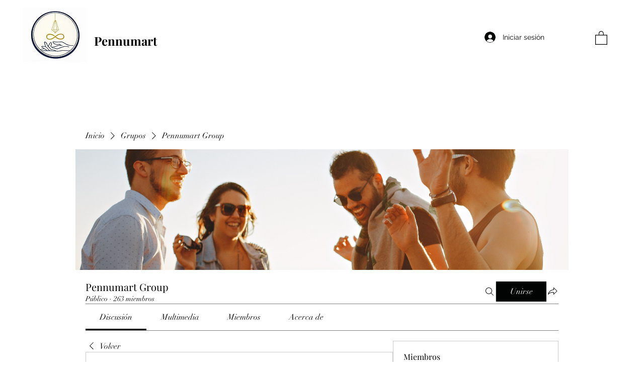

--- FILE ---
content_type: text/html; charset=utf-8
request_url: https://www.google.com/recaptcha/api2/aframe
body_size: 267
content:
<!DOCTYPE HTML><html><head><meta http-equiv="content-type" content="text/html; charset=UTF-8"></head><body><script nonce="RjTmga39qpB8_POaBiykhA">/** Anti-fraud and anti-abuse applications only. See google.com/recaptcha */ try{var clients={'sodar':'https://pagead2.googlesyndication.com/pagead/sodar?'};window.addEventListener("message",function(a){try{if(a.source===window.parent){var b=JSON.parse(a.data);var c=clients[b['id']];if(c){var d=document.createElement('img');d.src=c+b['params']+'&rc='+(localStorage.getItem("rc::a")?sessionStorage.getItem("rc::b"):"");window.document.body.appendChild(d);sessionStorage.setItem("rc::e",parseInt(sessionStorage.getItem("rc::e")||0)+1);localStorage.setItem("rc::h",'1770133851788');}}}catch(b){}});window.parent.postMessage("_grecaptcha_ready", "*");}catch(b){}</script></body></html>